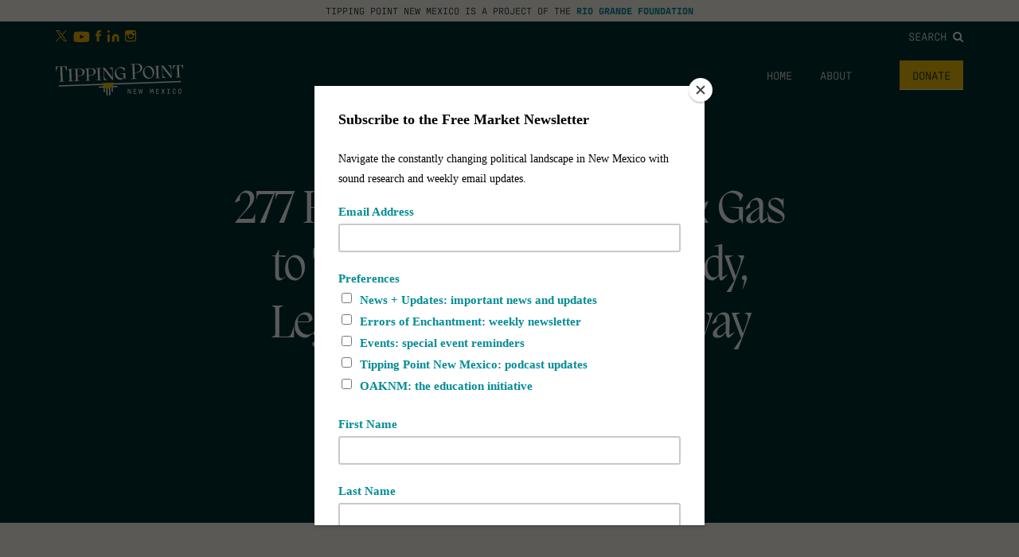

--- FILE ---
content_type: text/html; charset=UTF-8
request_url: https://tippingpointnm.com/277-haaland-hearing-oil-gas-to-texas-facebook-subsidy-legislative-session-halfway-home-and-more/
body_size: 61317
content:

<!doctype html>
<html class="no-js" lang="en-US">
<head>
	
<!-- Google tag (gtag.js) -->
<script async src="https://www.googletagmanager.com/gtag/js?id=G-M0X8N0RCP7"></script>
<script>
  window.dataLayer = window.dataLayer || [];
  function gtag(){dataLayer.push(arguments);}
  gtag('js', new Date());

  gtag('config', 'G-M0X8N0RCP7');
</script>

<script id="mcjs">!function(c,h,i,m,p){m=c.createElement(h),p=c.getElementsByTagName(h)[0],m.async=1,m.src=i,p.parentNode.insertBefore(m,p)}(document,"script","https://chimpstatic.com/mcjs-connected/js/users/fefc2e3521b23160f18ba22dc/4f06e95e1ac2d7e09040fb66d.js");</script>
	<meta charset="UTF-8">
	<meta name="description" content="Public policy podcast of the Rio Grande Foundation">
	<meta http-equiv="Content-Type" content="text/html; charset=UTF-8">
	<meta http-equiv="X-UA-Compatible" content="IE=edge,chrome=1">
	<meta name="viewport" content="width=device-width, initial-scale=1.0">
	<link rel="pingback" href="https://tippingpointnm.com/wp/xmlrpc.php">

	
	<meta name='robots' content='index, follow, max-image-preview:large, max-snippet:-1, max-video-preview:-1' />
	<style>img:is([sizes="auto" i], [sizes^="auto," i]) { contain-intrinsic-size: 3000px 1500px }</style>
	
	<!-- This site is optimized with the Yoast SEO plugin v26.3 - https://yoast.com/wordpress/plugins/seo/ -->
	<title>277 Haaland Hearing, Oil &amp; Gas to Texas, Facebook Subsidy, Legislative Session Halfway Home and more - Tipping Point New Mexico</title>
	<link rel="canonical" href="https://tippingpointnm.com/277-haaland-hearing-oil-gas-to-texas-facebook-subsidy-legislative-session-halfway-home-and-more/" />
	<meta property="og:locale" content="en_US" />
	<meta property="og:type" content="article" />
	<meta property="og:title" content="277 Haaland Hearing, Oil &amp; Gas to Texas, Facebook Subsidy, Legislative Session Halfway Home and more - Tipping Point New Mexico" />
	<meta property="og:description" content="On this week&#8217;s conversation, Paul and Wally begin by discussing Rep. Deb Haaland&#8217;s nomination and the start of her hearing process to become Secretary of Interior. Paul recently wrote about her here. The Lujan Grisham Administration recently said that oil/gas drilling companies are moving out of NM to Texas thanks to Biden ban. Oil prices have been tracking above $60/barrel and [&hellip;]" />
	<meta property="og:url" content="https://tippingpointnm.com/277-haaland-hearing-oil-gas-to-texas-facebook-subsidy-legislative-session-halfway-home-and-more/" />
	<meta property="og:site_name" content="Tipping Point New Mexico" />
	<meta property="article:published_time" content="2021-02-23T21:42:37+00:00" />
	<meta name="author" content="Rio Grande Foundation" />
	<meta name="twitter:card" content="summary_large_image" />
	<meta name="twitter:label1" content="Written by" />
	<meta name="twitter:data1" content="Rio Grande Foundation" />
	<meta name="twitter:label2" content="Est. reading time" />
	<meta name="twitter:data2" content="1 minute" />
	<script type="application/ld+json" class="yoast-schema-graph">{"@context":"https://schema.org","@graph":[{"@type":"WebPage","@id":"https://tippingpointnm.com/277-haaland-hearing-oil-gas-to-texas-facebook-subsidy-legislative-session-halfway-home-and-more/","url":"https://tippingpointnm.com/277-haaland-hearing-oil-gas-to-texas-facebook-subsidy-legislative-session-halfway-home-and-more/","name":"277 Haaland Hearing, Oil &amp; Gas to Texas, Facebook Subsidy, Legislative Session Halfway Home and more - Tipping Point New Mexico","isPartOf":{"@id":"https://tippingpointnm.com/#website"},"datePublished":"2021-02-23T21:42:37+00:00","author":{"@id":"https://tippingpointnm.com/#/schema/person/114ce46667e17559a60f6416852d4c21"},"breadcrumb":{"@id":"https://tippingpointnm.com/277-haaland-hearing-oil-gas-to-texas-facebook-subsidy-legislative-session-halfway-home-and-more/#breadcrumb"},"inLanguage":"en-US","potentialAction":[{"@type":"ReadAction","target":["https://tippingpointnm.com/277-haaland-hearing-oil-gas-to-texas-facebook-subsidy-legislative-session-halfway-home-and-more/"]}]},{"@type":"BreadcrumbList","@id":"https://tippingpointnm.com/277-haaland-hearing-oil-gas-to-texas-facebook-subsidy-legislative-session-halfway-home-and-more/#breadcrumb","itemListElement":[{"@type":"ListItem","position":1,"name":"Home","item":"https://tippingpointnm.com/"},{"@type":"ListItem","position":2,"name":"277 Haaland Hearing, Oil &amp; Gas to Texas, Facebook Subsidy, Legislative Session Halfway Home and more"}]},{"@type":"WebSite","@id":"https://tippingpointnm.com/#website","url":"https://tippingpointnm.com/","name":"Tipping Point New Mexico","description":"Public policy podcast of the Rio Grande Foundation","potentialAction":[{"@type":"SearchAction","target":{"@type":"EntryPoint","urlTemplate":"https://tippingpointnm.com/?s={search_term_string}"},"query-input":{"@type":"PropertyValueSpecification","valueRequired":true,"valueName":"search_term_string"}}],"inLanguage":"en-US"},{"@type":"Person","@id":"https://tippingpointnm.com/#/schema/person/114ce46667e17559a60f6416852d4c21","name":"Rio Grande Foundation","image":{"@type":"ImageObject","inLanguage":"en-US","@id":"https://tippingpointnm.com/#/schema/person/image/","url":"https://secure.gravatar.com/avatar/9aad3501229bfbdfa81e92bb8db634dfe5379dea1312ea4779410fd592bf90b3?s=96&d=mm&r=g","contentUrl":"https://secure.gravatar.com/avatar/9aad3501229bfbdfa81e92bb8db634dfe5379dea1312ea4779410fd592bf90b3?s=96&d=mm&r=g","caption":"Rio Grande Foundation"},"url":"https://tippingpointnm.com/author/wdrangmeister/"}]}</script>
	<!-- / Yoast SEO plugin. -->


<link rel='dns-prefetch' href='//riograndefoundation.org' />
<link rel='stylesheet' id='wp-block-library-css' href='https://tippingpointnm.com/wp/wp-includes/css/dist/block-library/style.min.css?ver=6.8.3' type='text/css' media='all' />
<style id='classic-theme-styles-inline-css' type='text/css'>
/*! This file is auto-generated */
.wp-block-button__link{color:#fff;background-color:#32373c;border-radius:9999px;box-shadow:none;text-decoration:none;padding:calc(.667em + 2px) calc(1.333em + 2px);font-size:1.125em}.wp-block-file__button{background:#32373c;color:#fff;text-decoration:none}
</style>
<style id='safe-svg-svg-icon-style-inline-css' type='text/css'>
.safe-svg-cover{text-align:center}.safe-svg-cover .safe-svg-inside{display:inline-block;max-width:100%}.safe-svg-cover svg{fill:currentColor;height:100%;max-height:100%;max-width:100%;width:100%}

</style>
<style id='powerpress-player-block-style-inline-css' type='text/css'>


</style>
<style id='global-styles-inline-css' type='text/css'>
:root{--wp--preset--aspect-ratio--square: 1;--wp--preset--aspect-ratio--4-3: 4/3;--wp--preset--aspect-ratio--3-4: 3/4;--wp--preset--aspect-ratio--3-2: 3/2;--wp--preset--aspect-ratio--2-3: 2/3;--wp--preset--aspect-ratio--16-9: 16/9;--wp--preset--aspect-ratio--9-16: 9/16;--wp--preset--color--black: #000000;--wp--preset--color--cyan-bluish-gray: #abb8c3;--wp--preset--color--white: #ffffff;--wp--preset--color--pale-pink: #f78da7;--wp--preset--color--vivid-red: #cf2e2e;--wp--preset--color--luminous-vivid-orange: #ff6900;--wp--preset--color--luminous-vivid-amber: #fcb900;--wp--preset--color--light-green-cyan: #7bdcb5;--wp--preset--color--vivid-green-cyan: #00d084;--wp--preset--color--pale-cyan-blue: #8ed1fc;--wp--preset--color--vivid-cyan-blue: #0693e3;--wp--preset--color--vivid-purple: #9b51e0;--wp--preset--gradient--vivid-cyan-blue-to-vivid-purple: linear-gradient(135deg,rgba(6,147,227,1) 0%,rgb(155,81,224) 100%);--wp--preset--gradient--light-green-cyan-to-vivid-green-cyan: linear-gradient(135deg,rgb(122,220,180) 0%,rgb(0,208,130) 100%);--wp--preset--gradient--luminous-vivid-amber-to-luminous-vivid-orange: linear-gradient(135deg,rgba(252,185,0,1) 0%,rgba(255,105,0,1) 100%);--wp--preset--gradient--luminous-vivid-orange-to-vivid-red: linear-gradient(135deg,rgba(255,105,0,1) 0%,rgb(207,46,46) 100%);--wp--preset--gradient--very-light-gray-to-cyan-bluish-gray: linear-gradient(135deg,rgb(238,238,238) 0%,rgb(169,184,195) 100%);--wp--preset--gradient--cool-to-warm-spectrum: linear-gradient(135deg,rgb(74,234,220) 0%,rgb(151,120,209) 20%,rgb(207,42,186) 40%,rgb(238,44,130) 60%,rgb(251,105,98) 80%,rgb(254,248,76) 100%);--wp--preset--gradient--blush-light-purple: linear-gradient(135deg,rgb(255,206,236) 0%,rgb(152,150,240) 100%);--wp--preset--gradient--blush-bordeaux: linear-gradient(135deg,rgb(254,205,165) 0%,rgb(254,45,45) 50%,rgb(107,0,62) 100%);--wp--preset--gradient--luminous-dusk: linear-gradient(135deg,rgb(255,203,112) 0%,rgb(199,81,192) 50%,rgb(65,88,208) 100%);--wp--preset--gradient--pale-ocean: linear-gradient(135deg,rgb(255,245,203) 0%,rgb(182,227,212) 50%,rgb(51,167,181) 100%);--wp--preset--gradient--electric-grass: linear-gradient(135deg,rgb(202,248,128) 0%,rgb(113,206,126) 100%);--wp--preset--gradient--midnight: linear-gradient(135deg,rgb(2,3,129) 0%,rgb(40,116,252) 100%);--wp--preset--font-size--small: 13px;--wp--preset--font-size--medium: 20px;--wp--preset--font-size--large: 36px;--wp--preset--font-size--x-large: 42px;--wp--preset--spacing--20: 0.44rem;--wp--preset--spacing--30: 0.67rem;--wp--preset--spacing--40: 1rem;--wp--preset--spacing--50: 1.5rem;--wp--preset--spacing--60: 2.25rem;--wp--preset--spacing--70: 3.38rem;--wp--preset--spacing--80: 5.06rem;--wp--preset--shadow--natural: 6px 6px 9px rgba(0, 0, 0, 0.2);--wp--preset--shadow--deep: 12px 12px 50px rgba(0, 0, 0, 0.4);--wp--preset--shadow--sharp: 6px 6px 0px rgba(0, 0, 0, 0.2);--wp--preset--shadow--outlined: 6px 6px 0px -3px rgba(255, 255, 255, 1), 6px 6px rgba(0, 0, 0, 1);--wp--preset--shadow--crisp: 6px 6px 0px rgba(0, 0, 0, 1);}:where(.is-layout-flex){gap: 0.5em;}:where(.is-layout-grid){gap: 0.5em;}body .is-layout-flex{display: flex;}.is-layout-flex{flex-wrap: wrap;align-items: center;}.is-layout-flex > :is(*, div){margin: 0;}body .is-layout-grid{display: grid;}.is-layout-grid > :is(*, div){margin: 0;}:where(.wp-block-columns.is-layout-flex){gap: 2em;}:where(.wp-block-columns.is-layout-grid){gap: 2em;}:where(.wp-block-post-template.is-layout-flex){gap: 1.25em;}:where(.wp-block-post-template.is-layout-grid){gap: 1.25em;}.has-black-color{color: var(--wp--preset--color--black) !important;}.has-cyan-bluish-gray-color{color: var(--wp--preset--color--cyan-bluish-gray) !important;}.has-white-color{color: var(--wp--preset--color--white) !important;}.has-pale-pink-color{color: var(--wp--preset--color--pale-pink) !important;}.has-vivid-red-color{color: var(--wp--preset--color--vivid-red) !important;}.has-luminous-vivid-orange-color{color: var(--wp--preset--color--luminous-vivid-orange) !important;}.has-luminous-vivid-amber-color{color: var(--wp--preset--color--luminous-vivid-amber) !important;}.has-light-green-cyan-color{color: var(--wp--preset--color--light-green-cyan) !important;}.has-vivid-green-cyan-color{color: var(--wp--preset--color--vivid-green-cyan) !important;}.has-pale-cyan-blue-color{color: var(--wp--preset--color--pale-cyan-blue) !important;}.has-vivid-cyan-blue-color{color: var(--wp--preset--color--vivid-cyan-blue) !important;}.has-vivid-purple-color{color: var(--wp--preset--color--vivid-purple) !important;}.has-black-background-color{background-color: var(--wp--preset--color--black) !important;}.has-cyan-bluish-gray-background-color{background-color: var(--wp--preset--color--cyan-bluish-gray) !important;}.has-white-background-color{background-color: var(--wp--preset--color--white) !important;}.has-pale-pink-background-color{background-color: var(--wp--preset--color--pale-pink) !important;}.has-vivid-red-background-color{background-color: var(--wp--preset--color--vivid-red) !important;}.has-luminous-vivid-orange-background-color{background-color: var(--wp--preset--color--luminous-vivid-orange) !important;}.has-luminous-vivid-amber-background-color{background-color: var(--wp--preset--color--luminous-vivid-amber) !important;}.has-light-green-cyan-background-color{background-color: var(--wp--preset--color--light-green-cyan) !important;}.has-vivid-green-cyan-background-color{background-color: var(--wp--preset--color--vivid-green-cyan) !important;}.has-pale-cyan-blue-background-color{background-color: var(--wp--preset--color--pale-cyan-blue) !important;}.has-vivid-cyan-blue-background-color{background-color: var(--wp--preset--color--vivid-cyan-blue) !important;}.has-vivid-purple-background-color{background-color: var(--wp--preset--color--vivid-purple) !important;}.has-black-border-color{border-color: var(--wp--preset--color--black) !important;}.has-cyan-bluish-gray-border-color{border-color: var(--wp--preset--color--cyan-bluish-gray) !important;}.has-white-border-color{border-color: var(--wp--preset--color--white) !important;}.has-pale-pink-border-color{border-color: var(--wp--preset--color--pale-pink) !important;}.has-vivid-red-border-color{border-color: var(--wp--preset--color--vivid-red) !important;}.has-luminous-vivid-orange-border-color{border-color: var(--wp--preset--color--luminous-vivid-orange) !important;}.has-luminous-vivid-amber-border-color{border-color: var(--wp--preset--color--luminous-vivid-amber) !important;}.has-light-green-cyan-border-color{border-color: var(--wp--preset--color--light-green-cyan) !important;}.has-vivid-green-cyan-border-color{border-color: var(--wp--preset--color--vivid-green-cyan) !important;}.has-pale-cyan-blue-border-color{border-color: var(--wp--preset--color--pale-cyan-blue) !important;}.has-vivid-cyan-blue-border-color{border-color: var(--wp--preset--color--vivid-cyan-blue) !important;}.has-vivid-purple-border-color{border-color: var(--wp--preset--color--vivid-purple) !important;}.has-vivid-cyan-blue-to-vivid-purple-gradient-background{background: var(--wp--preset--gradient--vivid-cyan-blue-to-vivid-purple) !important;}.has-light-green-cyan-to-vivid-green-cyan-gradient-background{background: var(--wp--preset--gradient--light-green-cyan-to-vivid-green-cyan) !important;}.has-luminous-vivid-amber-to-luminous-vivid-orange-gradient-background{background: var(--wp--preset--gradient--luminous-vivid-amber-to-luminous-vivid-orange) !important;}.has-luminous-vivid-orange-to-vivid-red-gradient-background{background: var(--wp--preset--gradient--luminous-vivid-orange-to-vivid-red) !important;}.has-very-light-gray-to-cyan-bluish-gray-gradient-background{background: var(--wp--preset--gradient--very-light-gray-to-cyan-bluish-gray) !important;}.has-cool-to-warm-spectrum-gradient-background{background: var(--wp--preset--gradient--cool-to-warm-spectrum) !important;}.has-blush-light-purple-gradient-background{background: var(--wp--preset--gradient--blush-light-purple) !important;}.has-blush-bordeaux-gradient-background{background: var(--wp--preset--gradient--blush-bordeaux) !important;}.has-luminous-dusk-gradient-background{background: var(--wp--preset--gradient--luminous-dusk) !important;}.has-pale-ocean-gradient-background{background: var(--wp--preset--gradient--pale-ocean) !important;}.has-electric-grass-gradient-background{background: var(--wp--preset--gradient--electric-grass) !important;}.has-midnight-gradient-background{background: var(--wp--preset--gradient--midnight) !important;}.has-small-font-size{font-size: var(--wp--preset--font-size--small) !important;}.has-medium-font-size{font-size: var(--wp--preset--font-size--medium) !important;}.has-large-font-size{font-size: var(--wp--preset--font-size--large) !important;}.has-x-large-font-size{font-size: var(--wp--preset--font-size--x-large) !important;}
:where(.wp-block-post-template.is-layout-flex){gap: 1.25em;}:where(.wp-block-post-template.is-layout-grid){gap: 1.25em;}
:where(.wp-block-columns.is-layout-flex){gap: 2em;}:where(.wp-block-columns.is-layout-grid){gap: 2em;}
:root :where(.wp-block-pullquote){font-size: 1.5em;line-height: 1.6;}
</style>
<link rel='stylesheet' id='searchandfilter-css' href='https://riograndefoundation.org/app/plugins/search-filter/style.css?ver=1' type='text/css' media='all' />
<link rel='stylesheet' id='main-css' href='https://riograndefoundation.org/app/themes/tipping-point/dist/app.css?ver=1711390454' type='text/css' media='all' />
<script type="text/javascript" src="https://tippingpointnm.com/wp/wp-includes/js/jquery/jquery.min.js?ver=3.7.1" id="jquery-core-js"></script>
<script type="text/javascript" src="https://tippingpointnm.com/wp/wp-includes/js/jquery/jquery-migrate.min.js?ver=3.4.1" id="jquery-migrate-js"></script>
<link rel='shortlink' href='https://tippingpointnm.com/?p=944' />
<link rel="alternate" title="oEmbed (JSON)" type="application/json+oembed" href="https://tippingpointnm.com/wp-json/oembed/1.0/embed?url=https%3A%2F%2Ftippingpointnm.com%2F277-haaland-hearing-oil-gas-to-texas-facebook-subsidy-legislative-session-halfway-home-and-more%2F" />
<link rel="alternate" title="oEmbed (XML)" type="text/xml+oembed" href="https://tippingpointnm.com/wp-json/oembed/1.0/embed?url=https%3A%2F%2Ftippingpointnm.com%2F277-haaland-hearing-oil-gas-to-texas-facebook-subsidy-legislative-session-halfway-home-and-more%2F&#038;format=xml" />
            <script type="text/javascript"><!--
                                function powerpress_pinw(pinw_url){window.open(pinw_url, 'PowerPressPlayer','toolbar=0,status=0,resizable=1,width=460,height=320');	return false;}
                //-->

                // tabnab protection
                window.addEventListener('load', function () {
                    // make all links have rel="noopener noreferrer"
                    document.querySelectorAll('a[target="_blank"]').forEach(link => {
                        link.setAttribute('rel', 'noopener noreferrer');
                    });
                });
            </script>
            
<style type="text/css" xmlns="http://www.w3.org/1999/html">

/*
PowerPress subscribe sidebar widget
*/
.widget-area .widget_powerpress_subscribe h2,
.widget-area .widget_powerpress_subscribe h3,
.widget-area .widget_powerpress_subscribe h4,
.widget_powerpress_subscribe h2,
.widget_powerpress_subscribe h3,
.widget_powerpress_subscribe h4 {
	margin-bottom: 0;
	padding-bottom: 0;
}
</style>
<link rel="icon" href="https://riograndefoundation.org/app/uploads/sites/3/2024/02/cropped-rgf-favicon-32x32.png" sizes="32x32" />
<link rel="icon" href="https://riograndefoundation.org/app/uploads/sites/3/2024/02/cropped-rgf-favicon-192x192.png" sizes="192x192" />
<link rel="apple-touch-icon" href="https://riograndefoundation.org/app/uploads/sites/3/2024/02/cropped-rgf-favicon-180x180.png" />
<meta name="msapplication-TileImage" content="https://riograndefoundation.org/app/uploads/sites/3/2024/02/cropped-rgf-favicon-270x270.png" />
		<style type="text/css" id="wp-custom-css">
			.single .powerpress_player {
	padding: 60px 0 30px;
}		</style>
		
	<link rel="stylesheet" href="https://use.typekit.net/oou1jmg.css">
	<link rel="preconnect" href="https://fonts.googleapis.com">
	<link rel="preconnect" href="https://fonts.gstatic.com" crossorigin>
	<link href="https://fonts.googleapis.com/css2?family=Freehand&display=swap" rel="stylesheet">


		
	

	</head>


		<body class="wp-singular post-template-default single single-post postid-944 single-format-audio wp-theme-tipping-point" data-template="base.twig">
		
		

		<div class="mobile-drawer" id="mobileDrawer">

	<nav class="mobile-menu" id="mobileMenu" aria-hidden="true">

		<button class="mobile-menu__close" id="mobileMenuClose" aria-controls="mobileMenu">
			<i class="fa fa-close" aria-hidden="true"></i>
			<span class="sr-only">Close Menu</span>
		</button>

		
			<ul class="mobile-menu__list">

				
					<li class="mobile-menu__item  menu-item menu-item-type-custom menu-item-object-custom menu-item-1937">

						<a class="mobile-menu__link" href="/">
							Latest Episodes
						</a>

					</li>

				
					<li class="mobile-menu__item  menu-item menu-item-type-custom menu-item-object-custom menu-item-1938">

						<a class="mobile-menu__link" href="https://www.riograndefoundation.org">
							Rio Grande Foundation
						</a>

					</li>

				
					<li class="mobile-menu__item  menu-item menu-item-type-custom menu-item-object-custom menu-item-1939">

						<a class="mobile-menu__link" href="https://errorsofenchantment.com/">
							Errors of Enchantment
						</a>

					</li>

				
					<li class="mobile-menu__item  menu-item menu-item-type-post_type menu-item-object-page menu-item-1936">

						<a class="mobile-menu__link" href="https://tippingpointnm.com/about/">
							About
						</a>

					</li>

				
					<li class="mobile-menu__item  menu-item menu-item-type-custom menu-item-object-custom menu-item-1487">

						<a class="mobile-menu__link" href="https://www.riograndefoundation.org/donate">
							Donate
						</a>

					</li>

				
			</ul>

		
		<form class="mobile-menu__search" method="GET" action="https://tippingpointnm.com">
			<div class="form-group">
				<input class="form-control mobile-menu__search-input" type="text" name="s" placeholder="Search">
			</div>
			<button class="sr-only" type="submit">Search</button>
		</form>

	</nav>

</div>

					<div class="project-of">
	Tipping Point New Mexico is a project of the <a href="https://www.riograndefoundation.org">Rio Grande Foundation</a>
</div>

<header class="main-header" id="main-header">

	<div class="section section--xtight">

		<div class="container-fluid">

			<div class="header--top">

				<nav class="social-nav ">
					
					<ul class="social-nav__list">

													<a href="https://twitter.com/RioGrandeFndn/"><img src="https://riograndefoundation.org/app/themes/tipping-point/assets/img/social-icons/twitter.svg"></a>
						
													<a href="https://www.youtube.com/c/rgfnm"><img src="https://riograndefoundation.org/app/themes/tipping-point/assets/img/social-icons/youtube.svg"></a>
						
													<a href="https://www.facebook.com/rgfnm"><img src="https://riograndefoundation.org/app/themes/tipping-point/assets/img/social-icons/facebook.svg"></a>
						
													<a href="https://www.linkedin.com/company/rgfnm"><img src="https://riograndefoundation.org/app/themes/tipping-point/assets/img/social-icons/linkedin.svg"></a>
						
													<a href="https://www.instagram.com/riograndefndn/"><img src="https://riograndefoundation.org/app/themes/tipping-point/assets/img/social-icons/instagram.svg"></a>
												
					</ul>

				</nav>

				<div class="main-menu__search">
					<a class="main-menu__search-link" href="#rgfSearch" data-lity>
						Search <i class="fa fa-search"></i>
					</a>
				</div>

			</div>

			<div class="header--bottom flex">

				<a href="https://tippingpointnm.com" rel="home" class="main-header__home">
					<img class="main-header__logo" src="https://riograndefoundation.org/app/themes/tipping-point/assets/img/logo_white.svg" alt="Tipping Point New Mexico" role="banner" style="max-width: 200px">
				</a>

									<nav class="main-menu hidden-xs" role="navigation">
						<ul class="main-menu__list">
															<li class="main-menu__item  menu-item menu-item-type-custom menu-item-object-custom menu-item-1942">
									<a class="main-menu__link" href="https://tippingpoint.storytellersdigital.com/">
										Home
									</a>
								</li>
															<li class="main-menu__item  menu-item menu-item-type-post_type menu-item-object-page menu-item-1941">
									<a class="main-menu__link" href="https://tippingpointnm.com/about/">
										About
									</a>
								</li>
															<li class="main-menu__item  menu-item menu-item-type-custom menu-item-object-custom menu-item-1943">
									<a class="main-menu__link" href="https://www.riograndefoundation.org/donate">
										Donate
									</a>
								</li>
													</ul>
					</nav>
				
				<button class="mobile-trigger visible-xs-inline-block" id="mobileTrigger" aria-controls="mobileMenu">
					<i class="fa fa-bars" aria-hidden="true"></i>
					<span class="sr-only">Mobile Menu</span>
				</button>

			</div>

			
		</div>

	</div>

</header>		
		<main id="main" role="main" class="main">

			
	<article>


		
			
				<header>

			
				<div class="section">

					<div class="container-fluid">

						<h1>
							277 Haaland Hearing, Oil &amp; Gas to Texas, Facebook Subsidy, Legislative Session Halfway Home and more
						</h1>

						<div class="post--meta">
							<h5>02.23.2021</h5>

													</div>

										
					</div>

				</div>

			</header>

		

		<div class="section section--no-top content-width">

			<div class="container-fluid">

				
					
				
				
					<div class="the-content">
						<p>On this week&#8217;s conversation, Paul and Wally begin by discussing Rep. Deb Haaland&#8217;s nomination and the start of her hearing process to become Secretary of Interior. Paul recently <a href="https://www.nationalreview.com/2021/02/deb-haaland-could-be-a-disaster-at-interior/" target="_blank" rel="noopener" data-saferedirecturl="https://www.google.com/url?q=https://www.nationalreview.com/2021/02/deb-haaland-could-be-a-disaster-at-interior/&amp;source=gmail&amp;ust=1614202098464000&amp;usg=AFQjCNF5zSIYNiBNYH4B7CFc791N8_4Swg">wrote about her here.</a> The Lujan Grisham Administration <a href="https://www.washingtontimes.com/news/2021/feb/11/oil-rigs-relocate-new-mexico-texas-over-bidens-per/" target="_blank" rel="noopener" data-saferedirecturl="https://www.google.com/url?q=https://www.washingtontimes.com/news/2021/feb/11/oil-rigs-relocate-new-mexico-texas-over-bidens-per/&amp;source=gmail&amp;ust=1614202098464000&amp;usg=AFQjCNHC8bxUgiXYAfozJYKrsb6C9dMmeQ">recently said that oil/gas drilling companies are moving out of NM</a> to Texas thanks to Biden ban. Oil prices have been tracking above $60/barrel and prices at the pump are up as well.</p>
<p>RGF will be co-hosting a virtual/free event w/ National Review Institute and former Chair of President Trump&#8217;s Council of Economic Advisors Kevin Hassett. <a href="https://errorsofenchantment.com/the-impact-of-president-bidens-energy-policy-discussion-kevin-hassett-paul-gessing/" target="_blank" rel="noopener" data-saferedirecturl="https://www.google.com/url?q=https://errorsofenchantment.com/the-impact-of-president-bidens-energy-policy-discussion-kevin-hassett-paul-gessing/&amp;source=gmail&amp;ust=1614202098464000&amp;usg=AFQjCNF06spZIR0e6666gh8GyDfDR-4nvQ">Find out more here. </a></p>
<p>Let them Play! And, let them go to school! <a href="https://errorsofenchantment.com/let-them-play-and-let-them-go-to-school/" target="_blank" rel="noopener" data-saferedirecturl="https://www.google.com/url?q=https://errorsofenchantment.com/let-them-play-and-let-them-go-to-school/&amp;source=gmail&amp;ust=1614202098464000&amp;usg=AFQjCNHOXg-DXoO_FACniF3EnKYqwruBlw">The Gov. and APS have failed our students</a>, but the problem is systemic. <a href="https://errorsofenchantment.com/albuquerque-public-schools-doesnt-care-about-your-kids/" target="_blank" rel="noopener" data-saferedirecturl="https://www.google.com/url?q=https://errorsofenchantment.com/albuquerque-public-schools-doesnt-care-about-your-kids/&amp;source=gmail&amp;ust=1614202098464000&amp;usg=AFQjCNFvHv9Lfjg3Oek81-WaLsuv03LQdQ">APS in particular is a problem. </a> RGF has been <a href="https://errorsofenchantment.com/tracking-new-mexico-school-district-reopening/" target="_blank" rel="noopener" data-saferedirecturl="https://www.google.com/url?q=https://errorsofenchantment.com/tracking-new-mexico-school-district-reopening/&amp;source=gmail&amp;ust=1614202098464000&amp;usg=AFQjCNEzsjzlZqA84mZa0xsYaHOY85PQwg">tracking district reopening. </a></p>
<p>Facebook asks for an IRB to expand its data center in Los Lunas. Facebook is NOT 100% renewable, but <a href="https://www.kob.com/albuquerque-news/facebook-seeks-6b-to-expand-data-center-in-new-mexico/6019345/" target="_blank" rel="noopener" data-saferedirecturl="https://www.google.com/url?q=https://www.kob.com/albuquerque-news/facebook-seeks-6b-to-expand-data-center-in-new-mexico/6019345/&amp;source=gmail&amp;ust=1614202098464000&amp;usg=AFQjCNErInyNjNlA0RhjUzbY-SXhyw7BKQ">the real problem is the subsidy.</a></p>
<p>New Mexico “virtual” session halfway home. <a href="https://www.abqjournal.com/2361151/halfway-there-lawmakers-hit-crucial-stretch.html" target="_blank" rel="noopener" data-saferedirecturl="https://www.google.com/url?q=https://www.abqjournal.com/2361151/halfway-there-lawmakers-hit-crucial-stretch.html&amp;source=gmail&amp;ust=1614202098464000&amp;usg=AFQjCNE5_NfHl3uTi69PbXfdMGevBwYQmA">How are things going so far?</a></p>
<div class="powerpress_player" id="powerpress_player_5835"><!--[if lt IE 9]><script>document.createElement('audio');</script><![endif]-->
<audio class="wp-audio-shortcode" id="audio-944-1" preload="none" style="width: 100%;" controls="controls"><source type="audio/mpeg" src="https://traffic.libsyn.com/secure/tippingpointnewmexico/277TippingPointNewMexico.mp3?_=1" /><a href="https://traffic.libsyn.com/secure/tippingpointnewmexico/277TippingPointNewMexico.mp3">https://traffic.libsyn.com/secure/tippingpointnewmexico/277TippingPointNewMexico.mp3</a></audio></div><p class="powerpress_links powerpress_links_mp3" style="margin-bottom: 1px !important;">Podcast: <a href="https://traffic.libsyn.com/secure/tippingpointnewmexico/277TippingPointNewMexico.mp3" class="powerpress_link_pinw" target="_blank" title="Play in new window" onclick="return powerpress_pinw('https://tippingpointnm.com/?powerpress_pinw=944-podcast');" rel="nofollow">Play in new window</a> | <a href="https://traffic.libsyn.com/secure/tippingpointnewmexico/277TippingPointNewMexico.mp3" class="powerpress_link_d" title="Download" rel="nofollow" download="277TippingPointNewMexico.mp3">Download</a></p>
					</div>

					
				
			</div>

		</div>

				
			
				<div class="section section--related">

					<div class="container-fluid">			

						<footer>

							<h3>Related</h3>

							<div class="tease--wrap">
								
								
								
																			
															
											

	<article class="tease">

		<a href="https://tippingpointnm.com/777-frivolous-ethics-complaint-dismissed-nm-ranked-last-again-deb-haalands-policy-priorities-and-more/"><h2>777 Frivolous Ethics Complaint Dismissed, NM Ranked Last Again, Deb Haaland&#8217;s Policy Priorities and more</h2></a>

		<h5>01.20.2026</h5>

	</article>

																
															
														
								
																			
															
											

	<article class="tease">

		<a href="https://tippingpointnm.com/776-house-minority-leader-gail-armstrong-upcoming-legislative-session/"><h2>776 House Minority Leader Gail Armstrong &#8211; Upcoming Legislative Session</h2></a>

		<h5>01.15.2026</h5>

	</article>

																
															
														
								
																			
															
											

	<article class="tease">

		<a href="https://tippingpointnm.com/775-dueling-budgets-await-legislators-did-biden-rule-enable-day-care-fraud-literacy-center-and-more/"><h2>775 Dueling Budgets Await Legislators, Did Biden Rule Enable Day Care Fraud?, Literacy Center and more</h2></a>

		<h5>01.13.2026</h5>

	</article>

																
															
														
								
														
											
							</div>

						</footer>

					</div>

				</div>

			
		
	</article>


		</main>

		<div class="rgf-search" id="rgfSearch">
		
			<form class="main-site__search" method="GET" action="https://tippingpointnm.com">
		
				<div class="form-group">
		
					<input class="form-control main-site__search-input" type="text" name="s" placeholder="Search">
		
				</div>
		
				<button class="sr-only" type="submit">Search</button>
		
			</form>
		
		</div>

		
			<footer class="main-footer" id="main-footer">

	<div class="footer-top">

		<div class="container-fluid">

			<nav class="social-nav ">
						
				<ul class="social-nav__list">

													<a href="https://twitter.com/RioGrandeFndn/"><img src="https://riograndefoundation.org/app/themes/tipping-point/assets/img/social-icons/twitter.svg"></a>
						
													<a href="https://www.youtube.com/c/rgfnm"><img src="https://riograndefoundation.org/app/themes/tipping-point/assets/img/social-icons/youtube.svg"></a>
						
													<a href="https://www.facebook.com/rgfnm"><img src="https://riograndefoundation.org/app/themes/tipping-point/assets/img/social-icons/facebook.svg"></a>
						
													<a href="https://www.linkedin.com/company/rgfnm"><img src="https://riograndefoundation.org/app/themes/tipping-point/assets/img/social-icons/linkedin.svg"></a>
						
													<a href="https://www.instagram.com/riograndefndn/"><img src="https://riograndefoundation.org/app/themes/tipping-point/assets/img/social-icons/instagram.svg"></a>
												

				</ul>

			</nav>

			<a href="https://tippingpointnm.com" rel="home" class="footer-logo">
				<img class="main-footer" src="https://riograndefoundation.org/app/themes/tipping-point/assets/img/rgf_logo_white.svg" alt="Tipping Point New Mexico" role="banner" style="max-width: 400px">
			</a>

			<div class="footer-donate">
				<a class="btn btn-footer" href="https://riograndefoundation.org/donate">Donate</a>
			</div>

			<div class="main-footer__search">
				<a class="main-footer__search-link" href="#rgfSearch" data-lity>
					Search <i class="fa fa-search"></i>
				</a>
			</div>

		</div>

	</div>

	<div class="footer-main">

		<div class="container-fluid">

			<div class="footer-menu">

									<ul class="footer-menu__list">
													<li class="footer-menu__item  menu-item menu-item-type-custom menu-item-object-custom menu-item-1937">
								<a class="footer-menu__link" href="/">
									Latest Episodes
								</a>
														</li>
													<li class="footer-menu__item  menu-item menu-item-type-custom menu-item-object-custom menu-item-1938">
								<a class="footer-menu__link" href="https://www.riograndefoundation.org">
									Rio Grande Foundation
								</a>
														</li>
													<li class="footer-menu__item  menu-item menu-item-type-custom menu-item-object-custom menu-item-1939">
								<a class="footer-menu__link" href="https://errorsofenchantment.com/">
									Errors of Enchantment
								</a>
														</li>
													<li class="footer-menu__item  menu-item menu-item-type-post_type menu-item-object-page menu-item-1936">
								<a class="footer-menu__link" href="https://tippingpointnm.com/about/">
									About
								</a>
														</li>
													<li class="footer-menu__item  menu-item menu-item-type-custom menu-item-object-custom menu-item-1487">
								<a class="footer-menu__link" href="https://www.riograndefoundation.org/donate">
									Donate
								</a>
														</li>
											</ul>
				
			</div>

			<div class="footer-contact">
				<noscript class="ninja-forms-noscript-message">
	Notice: JavaScript is required for this content.</noscript>
<div id="nf-form-2-cont" class="nf-form-cont" aria-live="polite" aria-labelledby="nf-form-title-2" aria-describedby="nf-form-errors-2" role="form">

    <div class="nf-loading-spinner"></div>

</div>
        <!-- That data is being printed as a workaround to page builders reordering the order of the scripts loaded-->
        <script>var formDisplay=1;var nfForms=nfForms||[];var form=[];form.id='2';form.settings={"objectType":"Form Setting","editActive":"1","title":"Sign Up","created_at":"2024-02-01 21:53:20","form_title":"Sign Up","default_label_pos":"above","show_title":"0","clear_complete":"1","hide_complete":"1","logged_in":"0","wrapper_class":"","element_class":"","form_title_heading_level":"3","key":"","add_submit":"0","currency":"","unique_field_error":"A form with this value has already been submitted.","not_logged_in_msg":"","sub_limit_msg":"The form has reached its submission limit.","calculations":[],"formContentData":["firstname_1703794484592","lastname_1703794486022","email_1703794487464","submit_1703794500754"],"changeEmailErrorMsg":"Please enter a valid email address!","changeDateErrorMsg":"Please enter a valid date!","confirmFieldErrorMsg":"These fields must match!","fieldNumberNumMinError":"Number Min Error","fieldNumberNumMaxError":"Number Max Error","fieldNumberIncrementBy":"Please increment by ","formErrorsCorrectErrors":"Please correct errors before submitting this form.","validateRequiredField":"This is a required field.","honeypotHoneypotError":"Honeypot Error","fieldsMarkedRequired":"Fields marked with an <span class=\"ninja-forms-req-symbol\">*<\/span> are required","drawerDisabled":"","allow_public_link":0,"embed_form":"","ninjaForms":"Ninja Forms","fieldTextareaRTEInsertLink":"Insert Link","fieldTextareaRTEInsertMedia":"Insert Media","fieldTextareaRTESelectAFile":"Select a file","formHoneypot":"If you are a human seeing this field, please leave it empty.","fileUploadOldCodeFileUploadInProgress":"File Upload in Progress.","fileUploadOldCodeFileUpload":"FILE UPLOAD","currencySymbol":"&#36;","thousands_sep":",","decimal_point":".","siteLocale":"en_US","dateFormat":"F j, Y","startOfWeek":"0","of":"of","previousMonth":"Previous Month","nextMonth":"Next Month","months":["January","February","March","April","May","June","July","August","September","October","November","December"],"monthsShort":["Jan","Feb","Mar","Apr","May","Jun","Jul","Aug","Sep","Oct","Nov","Dec"],"weekdays":["Sunday","Monday","Tuesday","Wednesday","Thursday","Friday","Saturday"],"weekdaysShort":["Sun","Mon","Tue","Wed","Thu","Fri","Sat"],"weekdaysMin":["Su","Mo","Tu","We","Th","Fr","Sa"],"recaptchaConsentMissing":"reCaptcha validation couldn&#039;t load.","recaptchaMissingCookie":"reCaptcha v3 validation couldn&#039;t load the cookie needed to submit the form.","recaptchaConsentEvent":"Accept reCaptcha cookies before sending the form.","currency_symbol":"","beforeForm":"","beforeFields":"","afterFields":"","afterForm":""};form.fields=[{"objectType":"Field","objectDomain":"fields","editActive":false,"order":999,"idAttribute":"id","type":"firstname","label":"First Name","key":"firstname_1703794484592","label_pos":"above","required":1,"default":"","placeholder":"","container_class":"one-half first","element_class":"","admin_label":"","help_text":"","custom_name_attribute":"fname","personally_identifiable":1,"value":"","drawerDisabled":"","field_label":"First Name","field_key":"firstname_1703794484592","id":5,"beforeField":"","afterField":"","parentType":"firstname","element_templates":["firstname","input"],"old_classname":"","wrap_template":"wrap"},{"objectType":"Field","objectDomain":"fields","editActive":false,"order":999,"idAttribute":"id","type":"lastname","label":"Last Name","key":"lastname_1703794486022","label_pos":"above","required":1,"default":"","placeholder":"","container_class":"one-half","element_class":"","admin_label":"","help_text":"","custom_name_attribute":"lname","personally_identifiable":1,"value":"","drawerDisabled":"","field_label":"Last Name","field_key":"lastname_1703794486022","id":6,"beforeField":"","afterField":"","parentType":"lastname","element_templates":["lastname","input"],"old_classname":"","wrap_template":"wrap"},{"objectType":"Field","objectDomain":"fields","editActive":false,"order":999,"idAttribute":"id","type":"email","label":"Email","key":"email_1703794487464","label_pos":"above","required":1,"default":"","placeholder":"","container_class":"one-half first","element_class":"","admin_label":"","help_text":"","custom_name_attribute":"email","personally_identifiable":1,"value":"","drawerDisabled":"","field_label":"Email","field_key":"email_1703794487464","id":7,"beforeField":"","afterField":"","parentType":"email","element_templates":["email","input"],"old_classname":"","wrap_template":"wrap"},{"objectType":"Field","objectDomain":"fields","editActive":false,"order":999,"idAttribute":"id","type":"submit","label":"Submit","processing_label":"Processing","container_class":"one-half","element_class":"","key":"submit_1703794500754","drawerDisabled":"","field_label":"Submit","field_key":"submit_1703794500754","id":8,"beforeField":"","afterField":"","value":"","label_pos":"above","parentType":"textbox","element_templates":["submit","button","input"],"old_classname":"","wrap_template":"wrap-no-label"}];nfForms.push(form);</script>
        
			</div>

		</div>

	</div>

	<div class="footer-bottom">

		<div class="container-fluid">

			Copyright 2026 Tipping Point New Mexico. All Rights Reserved. 
		</div>

	</div>

</footer>
			<script type="speculationrules">
{"prefetch":[{"source":"document","where":{"and":[{"href_matches":"\/*"},{"not":{"href_matches":["\/wp\/wp-*.php","\/wp\/wp-admin\/*","\/app\/uploads\/sites\/3\/*","\/app\/*","\/app\/plugins\/*","\/app\/themes\/tipping-point\/*","\/*\\?(.+)"]}},{"not":{"selector_matches":"a[rel~=\"nofollow\"]"}},{"not":{"selector_matches":".no-prefetch, .no-prefetch a"}}]},"eagerness":"conservative"}]}
</script>
<link rel='stylesheet' id='mediaelement-css' href='https://tippingpointnm.com/wp/wp-includes/js/mediaelement/mediaelementplayer-legacy.min.css?ver=4.2.17' type='text/css' media='all' />
<link rel='stylesheet' id='wp-mediaelement-css' href='https://tippingpointnm.com/wp/wp-includes/js/mediaelement/wp-mediaelement.min.css?ver=6.8.3' type='text/css' media='all' />
<link rel='stylesheet' id='dashicons-css' href='https://tippingpointnm.com/wp/wp-includes/css/dashicons.min.css?ver=6.8.3' type='text/css' media='all' />
<link rel='stylesheet' id='nf-display-css' href='https://riograndefoundation.org/app/plugins/ninja-forms/assets/css/display-opinions-light.css?ver=6.8.3' type='text/css' media='all' />
<link rel='stylesheet' id='nf-font-awesome-css' href='https://riograndefoundation.org/app/plugins/ninja-forms/assets/css/font-awesome.min.css?ver=6.8.3' type='text/css' media='all' />
<script type="text/javascript" id="main-js-extra">
/* <![CDATA[ */
var wpObject = {"ajaxUrl":"https:\/\/tippingpointnm.com\/wp\/wp-admin\/admin-ajax.php","themeDir":"https:\/\/riograndefoundation.org\/app\/themes\/tipping-point"};
/* ]]> */
</script>
<script type="text/javascript" src="https://riograndefoundation.org/app/themes/tipping-point/dist/app.js?ver=1711390455" id="main-js"></script>
<script type="text/javascript" src="https://riograndefoundation.org/app/plugins/powerpress/player.min.js?ver=6.8.3" id="powerpress-player-js"></script>
<script type="text/javascript" id="mediaelement-core-js-before">
/* <![CDATA[ */
var mejsL10n = {"language":"en","strings":{"mejs.download-file":"Download File","mejs.install-flash":"You are using a browser that does not have Flash player enabled or installed. Please turn on your Flash player plugin or download the latest version from https:\/\/get.adobe.com\/flashplayer\/","mejs.fullscreen":"Fullscreen","mejs.play":"Play","mejs.pause":"Pause","mejs.time-slider":"Time Slider","mejs.time-help-text":"Use Left\/Right Arrow keys to advance one second, Up\/Down arrows to advance ten seconds.","mejs.live-broadcast":"Live Broadcast","mejs.volume-help-text":"Use Up\/Down Arrow keys to increase or decrease volume.","mejs.unmute":"Unmute","mejs.mute":"Mute","mejs.volume-slider":"Volume Slider","mejs.video-player":"Video Player","mejs.audio-player":"Audio Player","mejs.captions-subtitles":"Captions\/Subtitles","mejs.captions-chapters":"Chapters","mejs.none":"None","mejs.afrikaans":"Afrikaans","mejs.albanian":"Albanian","mejs.arabic":"Arabic","mejs.belarusian":"Belarusian","mejs.bulgarian":"Bulgarian","mejs.catalan":"Catalan","mejs.chinese":"Chinese","mejs.chinese-simplified":"Chinese (Simplified)","mejs.chinese-traditional":"Chinese (Traditional)","mejs.croatian":"Croatian","mejs.czech":"Czech","mejs.danish":"Danish","mejs.dutch":"Dutch","mejs.english":"English","mejs.estonian":"Estonian","mejs.filipino":"Filipino","mejs.finnish":"Finnish","mejs.french":"French","mejs.galician":"Galician","mejs.german":"German","mejs.greek":"Greek","mejs.haitian-creole":"Haitian Creole","mejs.hebrew":"Hebrew","mejs.hindi":"Hindi","mejs.hungarian":"Hungarian","mejs.icelandic":"Icelandic","mejs.indonesian":"Indonesian","mejs.irish":"Irish","mejs.italian":"Italian","mejs.japanese":"Japanese","mejs.korean":"Korean","mejs.latvian":"Latvian","mejs.lithuanian":"Lithuanian","mejs.macedonian":"Macedonian","mejs.malay":"Malay","mejs.maltese":"Maltese","mejs.norwegian":"Norwegian","mejs.persian":"Persian","mejs.polish":"Polish","mejs.portuguese":"Portuguese","mejs.romanian":"Romanian","mejs.russian":"Russian","mejs.serbian":"Serbian","mejs.slovak":"Slovak","mejs.slovenian":"Slovenian","mejs.spanish":"Spanish","mejs.swahili":"Swahili","mejs.swedish":"Swedish","mejs.tagalog":"Tagalog","mejs.thai":"Thai","mejs.turkish":"Turkish","mejs.ukrainian":"Ukrainian","mejs.vietnamese":"Vietnamese","mejs.welsh":"Welsh","mejs.yiddish":"Yiddish"}};
/* ]]> */
</script>
<script type="text/javascript" src="https://tippingpointnm.com/wp/wp-includes/js/mediaelement/mediaelement-and-player.min.js?ver=4.2.17" id="mediaelement-core-js"></script>
<script type="text/javascript" src="https://tippingpointnm.com/wp/wp-includes/js/mediaelement/mediaelement-migrate.min.js?ver=6.8.3" id="mediaelement-migrate-js"></script>
<script type="text/javascript" id="mediaelement-js-extra">
/* <![CDATA[ */
var _wpmejsSettings = {"pluginPath":"\/wp\/wp-includes\/js\/mediaelement\/","classPrefix":"mejs-","stretching":"responsive","audioShortcodeLibrary":"mediaelement","videoShortcodeLibrary":"mediaelement"};
/* ]]> */
</script>
<script type="text/javascript" src="https://tippingpointnm.com/wp/wp-includes/js/mediaelement/wp-mediaelement.min.js?ver=6.8.3" id="wp-mediaelement-js"></script>
<script type="text/javascript" src="https://tippingpointnm.com/wp/wp-includes/js/underscore.min.js?ver=1.13.7" id="underscore-js"></script>
<script type="text/javascript" src="https://tippingpointnm.com/wp/wp-includes/js/backbone.min.js?ver=1.6.0" id="backbone-js"></script>
<script type="text/javascript" src="https://riograndefoundation.org/app/plugins/ninja-forms/assets/js/min/front-end-deps.js?ver=3.13.0" id="nf-front-end-deps-js"></script>
<script type="text/javascript" id="nf-front-end-js-extra">
/* <![CDATA[ */
var nfi18n = {"ninjaForms":"Ninja Forms","changeEmailErrorMsg":"Please enter a valid email address!","changeDateErrorMsg":"Please enter a valid date!","confirmFieldErrorMsg":"These fields must match!","fieldNumberNumMinError":"Number Min Error","fieldNumberNumMaxError":"Number Max Error","fieldNumberIncrementBy":"Please increment by ","fieldTextareaRTEInsertLink":"Insert Link","fieldTextareaRTEInsertMedia":"Insert Media","fieldTextareaRTESelectAFile":"Select a file","formErrorsCorrectErrors":"Please correct errors before submitting this form.","formHoneypot":"If you are a human seeing this field, please leave it empty.","validateRequiredField":"This is a required field.","honeypotHoneypotError":"Honeypot Error","fileUploadOldCodeFileUploadInProgress":"File Upload in Progress.","fileUploadOldCodeFileUpload":"FILE UPLOAD","currencySymbol":"$","fieldsMarkedRequired":"Fields marked with an <span class=\"ninja-forms-req-symbol\">*<\/span> are required","thousands_sep":",","decimal_point":".","siteLocale":"en_US","dateFormat":"F j, Y","startOfWeek":"0","of":"of","previousMonth":"Previous Month","nextMonth":"Next Month","months":["January","February","March","April","May","June","July","August","September","October","November","December"],"monthsShort":["Jan","Feb","Mar","Apr","May","Jun","Jul","Aug","Sep","Oct","Nov","Dec"],"weekdays":["Sunday","Monday","Tuesday","Wednesday","Thursday","Friday","Saturday"],"weekdaysShort":["Sun","Mon","Tue","Wed","Thu","Fri","Sat"],"weekdaysMin":["Su","Mo","Tu","We","Th","Fr","Sa"],"recaptchaConsentMissing":"reCaptcha validation couldn't load.","recaptchaMissingCookie":"reCaptcha v3 validation couldn't load the cookie needed to submit the form.","recaptchaConsentEvent":"Accept reCaptcha cookies before sending the form."};
var nfFrontEnd = {"adminAjax":"https:\/\/tippingpointnm.com\/wp\/wp-admin\/admin-ajax.php","ajaxNonce":"a33114e21e","requireBaseUrl":"https:\/\/riograndefoundation.org\/app\/plugins\/ninja-forms\/assets\/js\/","use_merge_tags":{"user":{"address":"address","textbox":"textbox","button":"button","checkbox":"checkbox","city":"city","confirm":"confirm","date":"date","email":"email","firstname":"firstname","html":"html","hcaptcha":"hcaptcha","hidden":"hidden","lastname":"lastname","listcheckbox":"listcheckbox","listcountry":"listcountry","listimage":"listimage","listmultiselect":"listmultiselect","listradio":"listradio","listselect":"listselect","liststate":"liststate","note":"note","number":"number","password":"password","passwordconfirm":"passwordconfirm","product":"product","quantity":"quantity","recaptcha":"recaptcha","recaptcha_v3":"recaptcha_v3","repeater":"repeater","shipping":"shipping","signature":"signature","spam":"spam","starrating":"starrating","submit":"submit","terms":"terms","textarea":"textarea","total":"total","turnstile":"turnstile","unknown":"unknown","zip":"zip","hr":"hr","mailchimp-optin":"mailchimp-optin"},"post":{"address":"address","textbox":"textbox","button":"button","checkbox":"checkbox","city":"city","confirm":"confirm","date":"date","email":"email","firstname":"firstname","html":"html","hcaptcha":"hcaptcha","hidden":"hidden","lastname":"lastname","listcheckbox":"listcheckbox","listcountry":"listcountry","listimage":"listimage","listmultiselect":"listmultiselect","listradio":"listradio","listselect":"listselect","liststate":"liststate","note":"note","number":"number","password":"password","passwordconfirm":"passwordconfirm","product":"product","quantity":"quantity","recaptcha":"recaptcha","recaptcha_v3":"recaptcha_v3","repeater":"repeater","shipping":"shipping","signature":"signature","spam":"spam","starrating":"starrating","submit":"submit","terms":"terms","textarea":"textarea","total":"total","turnstile":"turnstile","unknown":"unknown","zip":"zip","hr":"hr","mailchimp-optin":"mailchimp-optin"},"system":{"address":"address","textbox":"textbox","button":"button","checkbox":"checkbox","city":"city","confirm":"confirm","date":"date","email":"email","firstname":"firstname","html":"html","hcaptcha":"hcaptcha","hidden":"hidden","lastname":"lastname","listcheckbox":"listcheckbox","listcountry":"listcountry","listimage":"listimage","listmultiselect":"listmultiselect","listradio":"listradio","listselect":"listselect","liststate":"liststate","note":"note","number":"number","password":"password","passwordconfirm":"passwordconfirm","product":"product","quantity":"quantity","recaptcha":"recaptcha","recaptcha_v3":"recaptcha_v3","repeater":"repeater","shipping":"shipping","signature":"signature","spam":"spam","starrating":"starrating","submit":"submit","terms":"terms","textarea":"textarea","total":"total","turnstile":"turnstile","unknown":"unknown","zip":"zip","hr":"hr","mailchimp-optin":"mailchimp-optin"},"fields":{"address":"address","textbox":"textbox","button":"button","checkbox":"checkbox","city":"city","confirm":"confirm","date":"date","email":"email","firstname":"firstname","html":"html","hcaptcha":"hcaptcha","hidden":"hidden","lastname":"lastname","listcheckbox":"listcheckbox","listcountry":"listcountry","listimage":"listimage","listmultiselect":"listmultiselect","listradio":"listradio","listselect":"listselect","liststate":"liststate","note":"note","number":"number","password":"password","passwordconfirm":"passwordconfirm","product":"product","quantity":"quantity","recaptcha":"recaptcha","recaptcha_v3":"recaptcha_v3","repeater":"repeater","shipping":"shipping","signature":"signature","spam":"spam","starrating":"starrating","submit":"submit","terms":"terms","textarea":"textarea","total":"total","turnstile":"turnstile","unknown":"unknown","zip":"zip","hr":"hr","mailchimp-optin":"mailchimp-optin"},"calculations":{"html":"html","hidden":"hidden","note":"note","unknown":"unknown"}},"opinionated_styles":"light","filter_esc_status":"false","nf_consent_status_response":[]};
var nfInlineVars = [];
/* ]]> */
</script>
<script type="text/javascript" src="https://riograndefoundation.org/app/plugins/ninja-forms/assets/js/min/front-end.js?ver=3.13.0" id="nf-front-end-js"></script>
<script id="tmpl-nf-layout" type="text/template">
	<span id="nf-form-title-{{{ data.id }}}" class="nf-form-title">
		{{{ ( 1 == data.settings.show_title ) ? '<h' + data.settings.form_title_heading_level + '>' + data.settings.title + '</h' + data.settings.form_title_heading_level + '>' : '' }}}
	</span>
	<div class="nf-form-wrap ninja-forms-form-wrap">
		<div class="nf-response-msg"></div>
		<div class="nf-debug-msg"></div>
		<div class="nf-before-form"></div>
		<div class="nf-form-layout"></div>
		<div class="nf-after-form"></div>
	</div>
</script>

<script id="tmpl-nf-empty" type="text/template">

</script>
<script id="tmpl-nf-before-form" type="text/template">
	{{{ data.beforeForm }}}
</script><script id="tmpl-nf-after-form" type="text/template">
	{{{ data.afterForm }}}
</script><script id="tmpl-nf-before-fields" type="text/template">
    <div class="nf-form-fields-required">{{{ data.renderFieldsMarkedRequired() }}}</div>
    {{{ data.beforeFields }}}
</script><script id="tmpl-nf-after-fields" type="text/template">
    {{{ data.afterFields }}}
    <div id="nf-form-errors-{{{ data.id }}}" class="nf-form-errors" role="alert"></div>
    <div class="nf-form-hp"></div>
</script>
<script id="tmpl-nf-before-field" type="text/template">
    {{{ data.beforeField }}}
</script><script id="tmpl-nf-after-field" type="text/template">
    {{{ data.afterField }}}
</script><script id="tmpl-nf-form-layout" type="text/template">
	<form>
		<div>
			<div class="nf-before-form-content"></div>
			<div class="nf-form-content {{{ data.element_class }}}"></div>
			<div class="nf-after-form-content"></div>
		</div>
	</form>
</script><script id="tmpl-nf-form-hp" type="text/template">
	<label id="nf-label-field-hp-{{{ data.id }}}" for="nf-field-hp-{{{ data.id }}}" aria-hidden="true">
		{{{ nfi18n.formHoneypot }}}
		<input id="nf-field-hp-{{{ data.id }}}" name="nf-field-hp" class="nf-element nf-field-hp" type="text" value="" aria-labelledby="nf-label-field-hp-{{{ data.id }}}" />
	</label>
</script>
<script id="tmpl-nf-field-layout" type="text/template">
    <div id="nf-field-{{{ data.id }}}-container" class="nf-field-container {{{ data.type }}}-container {{{ data.renderContainerClass() }}}">
        <div class="nf-before-field"></div>
        <div class="nf-field"></div>
        <div class="nf-after-field"></div>
    </div>
</script>
<script id="tmpl-nf-field-before" type="text/template">
    {{{ data.beforeField }}}
</script><script id="tmpl-nf-field-after" type="text/template">
    <#
    /*
     * Render our input limit section if that setting exists.
     */
    #>
    <div class="nf-input-limit"></div>
    <#
    /*
     * Render our error section if we have an error.
     */
    #>
    <div id="nf-error-{{{ data.id }}}" class="nf-error-wrap nf-error" role="alert" aria-live="assertive"></div>
    <#
    /*
     * Render any custom HTML after our field.
     */
    #>
    {{{ data.afterField }}}
</script>
<script id="tmpl-nf-field-wrap" type="text/template">
	<div id="nf-field-{{{ data.id }}}-wrap" class="{{{ data.renderWrapClass() }}}" data-field-id="{{{ data.id }}}">
		<#
		/*
		 * This is our main field template. It's called for every field type.
		 * Note that must have ONE top-level, wrapping element. i.e. a div/span/etc that wraps all of the template.
		 */
        #>
		<#
		/*
		 * Render our label.
		 */
        #>
		{{{ data.renderLabel() }}}
		<#
		/*
		 * Render our field element. Uses the template for the field being rendered.
		 */
        #>
		<div class="nf-field-element">{{{ data.renderElement() }}}</div>
		<#
		/*
		 * Render our Description Text.
		 */
        #>
		{{{ data.renderDescText() }}}
	</div>
</script>
<script id="tmpl-nf-field-wrap-no-label" type="text/template">
    <div id="nf-field-{{{ data.id }}}-wrap" class="{{{ data.renderWrapClass() }}}" data-field-id="{{{ data.id }}}">
        <div class="nf-field-label"></div>
        <div class="nf-field-element">{{{ data.renderElement() }}}</div>
        <div class="nf-error-wrap"></div>
    </div>
</script>
<script id="tmpl-nf-field-wrap-no-container" type="text/template">

        {{{ data.renderElement() }}}

        <div class="nf-error-wrap"></div>
</script>
<script id="tmpl-nf-field-label" type="text/template">
	<div class="nf-field-label">
		<# if ( data.type === "listcheckbox" || data.type === "listradio" || data.type === "listimage" || data.type === "date" || data.type === "starrating" || data.type === "signature" || data.type === "html" || data.type === "hr" ) { #>
			<span id="nf-label-field-{{{ data.id }}}"
				class="nf-label-span {{{ data.renderLabelClasses() }}}">
					{{{ ( data.maybeFilterHTML() === 'true' ) ? _.escape( data.label ) : data.label }}} {{{ ( 'undefined' != typeof data.required && 1 == data.required ) ? '<span class="ninja-forms-req-symbol">*</span>' : '' }}} 
					{{{ data.maybeRenderHelp() }}}
			</span>
		<# } else { #>
			<label for="nf-field-{{{ data.id }}}"
					id="nf-label-field-{{{ data.id }}}"
					class="{{{ data.renderLabelClasses() }}}">
						{{{ ( data.maybeFilterHTML() === 'true' ) ? _.escape( data.label ) : data.label }}} {{{ ( 'undefined' != typeof data.required && 1 == data.required ) ? '<span class="ninja-forms-req-symbol">*</span>' : '' }}} 
						{{{ data.maybeRenderHelp() }}}
			</label>
		<# } #>
	</div>
</script>
<script id="tmpl-nf-field-error" type="text/template">
	<div class="nf-error-msg nf-error-{{{ data.id }}}" aria-live="assertive">{{{ data.msg }}}</div>
</script><script id="tmpl-nf-form-error" type="text/template">
	<div class="nf-error-msg nf-error-{{{ data.id }}}">{{{ data.msg }}}</div>
</script><script id="tmpl-nf-field-input-limit" type="text/template">
    {{{ data.currentCount() }}} {{{ nfi18n.of }}} {{{ data.input_limit }}} {{{ data.input_limit_msg }}}
</script><script id="tmpl-nf-field-null" type="text/template">
</script><script id="tmpl-nf-field-firstname" type="text/template">
    <input
        type="text"
        value="{{{ _.escape( data.value ) }}}"
        class="{{{ data.renderClasses() }}} nf-element"
        id="nf-field-{{{ data.id }}}"
        name="{{ data.custom_name_attribute || 'nf-field-' + data.id + '-' + data.type }}"
        {{{ data.maybeDisableAutocomplete() }}}
        {{{ data.renderPlaceholder() }}}
        aria-invalid="false"
        aria-describedby="<# if( data.desc_text ) { #>nf-description-{{{ data.id }}} <# } #>nf-error-{{{ data.id }}}"
        aria-labelledby="nf-label-field-{{{ data.id }}}"
        {{{ data.maybeRequired() }}}
    >
</script>
<script id='tmpl-nf-field-input' type='text/template'>
    <input id="nf-field-{{{ data.id }}}" name="nf-field-{{{ data.id }}}" aria-invalid="false" aria-describedby="<# if( data.desc_text ) { #>nf-description-{{{ data.id }}} <# } #>nf-error-{{{ data.id }}}" class="{{{ data.renderClasses() }}} nf-element" type="text" value="{{{ _.escape( data.value ) }}}" {{{ data.renderPlaceholder() }}} {{{ data.maybeDisabled() }}}
           aria-labelledby="nf-label-field-{{{ data.id }}}"

            {{{ data.maybeRequired() }}}
    >
</script>
<script id="tmpl-nf-field-lastname" type="text/template">
    <input
        type="text"
        value="{{{ _.escape( data.value ) }}}"
        class="{{{ data.renderClasses() }}} nf-element"
        id="nf-field-{{{ data.id }}}"
        name="{{ data.custom_name_attribute || 'nf-field-' + data.id + '-' + data.type }}"
        {{{ data.maybeDisableAutocomplete() }}}
        {{{ data.renderPlaceholder() }}}
        aria-invalid="false"
        aria-describedby="<# if( data.desc_text ) { #>nf-description-{{{ data.id }}} <# } #>nf-error-{{{ data.id }}}"
        aria-labelledby="nf-label-field-{{{ data.id }}}"
        {{{ data.maybeRequired() }}}
    >
</script>
<script id="tmpl-nf-field-email" type="text/template">
	<input
		type="email"
		value="{{{ _.escape( data.value ) }}}"
		class="{{{ data.renderClasses() }}} nf-element"
		id="nf-field-{{{ data.id }}}"
		name="{{ data.custom_name_attribute || 'nf-field-' + data.id + '-' + data.type }}"
		{{{data.maybeDisableAutocomplete()}}}
		{{{ data.renderPlaceholder() }}}
		{{{ data.maybeDisabled() }}}
		aria-invalid="false"
		aria-describedby="<# if( data.desc_text ) { #>nf-description-{{{ data.id }}} <# } #>nf-error-{{{ data.id }}}"
		aria-labelledby="nf-label-field-{{{ data.id }}}"
		{{{ data.maybeRequired() }}}
	>
</script>
<script id="tmpl-nf-field-submit" type="text/template">

<# 
let myType = data.type
if('save'== data.type){
	myType = 'button'
}
#>
<input id="nf-field-{{{ data.id }}}" class="{{{ data.renderClasses() }}} nf-element " type="{{{myType}}}" value="{{{ ( data.maybeFilterHTML() === 'true' ) ? _.escape( data.label ) : data.label }}}" {{{ ( data.disabled ) ? 'aria-disabled="true" disabled="true"' : '' }}}>

</script><script id='tmpl-nf-field-button' type='text/template'>
    <button id="nf-field-{{{ data.id }}}" name="nf-field-{{{ data.id }}}" class="{{{ data.classes }}} nf-element">
        {{{ ( data.maybeFilterHTML() === 'true' ) ? _.escape( data.label ) : data.label }}}
    </button>
</script>

		
		
	</body>
</html><!-- WP Fastest Cache file was created in 0.305 seconds, on January 21, 2026 @ 7:13 am --><!-- via php -->